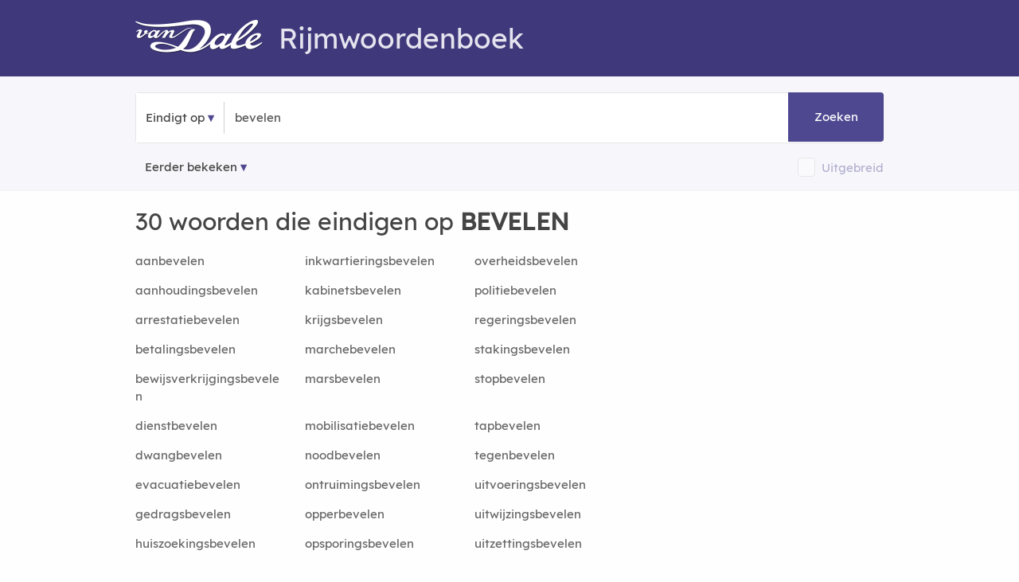

--- FILE ---
content_type: text/html; charset=utf-8
request_url: https://rijmwoordenboek.vandale.nl/eindigt-op-bevelen
body_size: 8456
content:
<!DOCTYPE html>
<html lang="nl-nl" prefix="og:http://ogp.me/ns#">
<head>
  <meta http-equiv=X-UA-Compatible content="IE=edge"/>
  <meta http-equiv=content-type content="text/html; charset=UTF-8"><meta name="tdm-reservation" content="1">
  <link rel=canonical href="https://rijmwoordenboek.vandale.nl/eindigt-op-bevelen" />
  <link rel="icon" type="image/x-icon" href="/fav/favicon.ico">
  <link rel="shortcut icon" href="/fav/favicon.ico" type="image/vnd.microsoft.icon" />
  <link rel="icon" type="image/png" sizes="192x192" href="/fav/android-icon-192x192.png">
  <link rel="icon" type="image/png" sizes="32x32" href="/fav/favicon-32x32.png">
  <link rel="icon" type="image/png" sizes="16x16" href="/fav/favicon-16x16.png">
  <meta name="robots" content="noodp, noydir, index, follow">
  <link rel="search" type="application/opensearchdescription+xml" title="Rijmwoordenboek Van Dale" href="/opensearch.xml">
  <meta name="viewport" content="width=device-width,initial-scale=1,maximum-scale=5,user-scalable=yes">
  <meta name="apple-mobile-web-app-title" content="Rijmwoordenboek">
  <meta name="apple-mobile-web-app-capable" content="no">
  <meta name="apple-mobile-web-app-status-bar-style" content="black-translucent">
  <meta name="format-detection" content="telephone=no">
  <!-- Performance hints: Critical resources first (ad networks, API) -->
  <link rel="dns-prefetch" href="//nojazz.eu">
  <link rel="dns-prefetch" href="//segments.optinadserving.com">
  <link rel="dns-prefetch" href="//api.ludulicious.com">
  <link rel="dns-prefetch" href="//www.googletagmanager.com">
  <link rel="preconnect" href="//nojazz.eu" crossorigin>
  <link rel="preconnect" href="//segments.optinadserving.com" crossorigin>
  <link rel="preconnect" href="//api.ludulicious.com" crossorigin>
  <link rel="preconnect" href="//www.googletagmanager.com" crossorigin>
  <link rel="apple-touch-icon" sizes="57x57" href="/fav/apple-icon-57x57.png"><link rel="apple-touch-icon" sizes="60x60" href="/fav/apple-icon-60x60.png"><link rel="apple-touch-icon" sizes="72x72" href="/fav/apple-icon-72x72.png"><link rel="apple-touch-icon" sizes="76x76" href="/fav/apple-icon-76x76.png"><link rel="apple-touch-icon" sizes="114x114" href="/fav/apple-icon-114x114.png"><link rel="apple-touch-icon" sizes="120x120" href="/fav/apple-icon-120x120.png"><link rel="apple-touch-icon" sizes="144x144" href="/fav/apple-icon-144x144.png"><link rel="apple-touch-icon" sizes="152x152" href="/fav/apple-icon-152x152.png"><link rel="apple-touch-icon" sizes="180x180" href="/fav/apple-icon-180x180.png"><link rel="icon" type="image/png" sizes="192x192" href="/fav/android-icon-192x192.png"><link rel="icon" type="image/png" sizes="32x32" href="/fav/favicon-32x32.png"><link rel="icon" type="image/png" sizes="96x96" href="/fav/favicon-96x96.png"><link rel="icon" type="image/png" sizes="16x16" href="/fav/favicon-16x16.png"><link rel="manifest" href="/fav/manifest.json"><meta name="msapplication-TileColor" content="#ffffff"><meta name="msapplication-TileImage" content="/fav/ms-icon-144x144.png"><meta name="theme-color" content="#ffffff">
  <script defer src="//www.googletagmanager.com/gtag/js?id=UA-53359372-1"></script><script>window.dataLayer=window.dataLayer||[];function gtag(){dataLayer.push(arguments);}gtag('js',new Date());gtag('config','UA-53359372-1',{'anonymize_ip':true});</script>

  <title>30 woorden die eindigen op BEVELEN - Van Dale Rijmwoordenboek</title><meta name="description" content="30 woorden eindigen op BEVELEN. ✅ Vind woorden voor Wordfeud, Scrabble en andere woordspellen die eindigen op BEVELEN? ✅ Vind woorden in het Van Dale Rijmwoordenboek.">
  <style>@font-face{font-family:'Lexend';src:url('/fonts/lexend.woff2?v=91648D94') format('woff2');font-display:swap;font-weight:normal;font-style:normal}@font-face{font-family:'RWB';src:url('/fonts/g.woff2?v=72808D87') format('woff2');font-display:swap;font-weight:normal;font-style:normal}html{font-size:62.5%}body{padding:0;margin:0;font-size:1.5em;line-height:1.6;font-family:Lexend,sans-serif;color:#444;background-color:#fefefe}.container{position:relative;width:100%;max-width:960px;margin:0 auto;padding:0 20px;box-sizing:border-box}.row:after{content:"";display:table;clear:both}.column,.columns{width:100%;float:left;box-sizing:border-box}.ls1{letter-spacing:.8px}.cp{color:#4e4890}.cpl{color:#4e4890;text-decoration:underline}.bold{font-weight:600 !important}h1,h2,h3,h4,h5{margin-top:0;margin-bottom:2rem;font-weight:300;font-family:Lexend,sans-serif}.h1,h1{font-size:3rem;line-height:1.2}.h2,h2{font-size:2.5rem;line-height:1.25}.h3,h3{font-size:2rem;line-height:1.3}.h4,h4{font-size:1.8rem;line-height:1.35}.h5,h5{font-size:1.8rem;line-height:1.5}p{margin-top:0}a{color:#9a181b;text-decoration:none}a:hover{color:#ec1c24;text-decoration:underline}.shadow{-webkit-box-shadow:0 10px 20px 0 rgba(0,0,0,.05);box-shadow:0 10px 20px 0 rgba(0,0,0,.05)}.startpage{text-align:center;height:100vh;padding-top:158px;position:relative}.searchcontainer{width:620px}.site-header{padding-top:10px;background-color:#3f397c;color:#e5e4ee}.site-header .row{margin-top:15px;margin-bottom:-8px}.header-logo-image{margin-bottom:-6px;margin-right:20px}.input-bar{background-color:#f7f7fb;padding:20px 0 5px 0;border-bottom:1px solid #f3f3f3;margin-bottom:20px}.bordered{border:1px solid #e6e6e6;border-radius:4px;text-align:left;line-height:40px;position:relative}.bg-white{background-color:#fff}.nav-container{max-width:1000px;margin:0 auto}nav ul{list-style:none;margin:0;padding:0}nav ul li{float:left;position:relative}nav ul li a,nav ul li a:visited{cursor:pointer;display:block;padding:0;line-height:62px;padding-left:12px;padding-right:12px;border-top-left-radius:4px;border-bottom-left-radius:4px;text-decoration:none !important;color:#444}nav ul li a:hover,nav ul li a:visited:hover{background:#4e4890;color:#fff}.nav-list{display:block !important}.sep{text-align:center;width:1px;border-left:1px solid #d1d1d1;display:inline-block}input[type=text]{height:38px;padding:6px 10px;background-color:#fff;border:1px solid #d1d1d1;border-radius:4px;box-shadow:none;box-sizing:border-box;-webkit-appearance:none;-moz-appearance:none;appearance:none;font-size:2rem;font-family:Lexend,sans-serif}input[type=text]:focus{outline:0;border:1px solid #3f397c}.searchbox{min-width:130px;font-size:1.5rem;color:#555}.startpage input.searchbox,.startpage .searchbox{margin:0;width:373px;line-height:38px;display:initial;padding:12px;background-color:transparent;border:none}#submitbtn{position:absolute;right:0;color:#fff;text-align:center;width:96px;padding:12px;background-color:#4e4890;display:inline-block;border-top-right-radius:4px;border-bottom-right-radius:4px;margin:-1px;height:38px;line-height:38px;text-decoration:none;cursor:pointer}.button,a.button-primary,button,input[type=button],input[type=submit]{display:inline-block;height:38px;padding:0 30px;color:#555;text-align:center;font-weight:600;line-height:38px;letter-spacing:.1rem;text-decoration:none;white-space:nowrap;background-color:transparent;border-radius:4px;border:1px solid #bbb;cursor:pointer;box-sizing:border-box;font-family:Lexend,sans-serif}.button.button-primary,a.button-primary{color:#fff;background-color:#3f397c;border-color:#3f397c}.button.button-primary:hover,a.button-primary:hover{color:#fff;background-color:#4e4890;border-color:#4e4890}input[type=checkbox]{display:none}input[type=checkbox]+label{position:relative;top:.1rem;z-index:1;display:inline;padding-right:0;padding-left:2rem;padding-top:.3rem;padding-bottom:.3rem;font-size:1.3rem;cursor:pointer;border:1px solid #d1d1d1;background-color:#fff;border-radius:4px}input[type=checkbox]:checked+label{background-color:#3f397c;border:1px solid #3f397c}a.topword{padding:6px 10px 6px 10px;border:1px solid #606060;border-radius:4px;color:#000;line-height:38px;white-space:nowrap}a.mainlink{color:#606060 !important;padding-left:16px;padding-right:16px}@media (min-width:400px){.container{width:85%;padding:0}.phabletplus{display:none}}@media (min-width:550px){h1{font-size:3.5rem}h2{font-size:3rem}h3{font-size:2.8rem}h4{font-size:2.4rem}h5{font-size:2rem}.phabletplus{display:inline-block}}@media (min-width:768px){.site-header{height:86px}.container{width:100%;padding:0 10px}.column,.columns{margin-left:4%}.column:first-child,.columns:first-child{margin-left:0}.three.columns{width:22%}.four.columns{width:30.6666666667%}.eight.columns{width:65.3333333333%}.twelve.columns{width:100%;margin-left:0}.btn-betekenis,.btn-puzzel,.btn-rijm{-webkit-box-shadow:0 10px 20px 0 rgba(0,0,0,.05);box-shadow:0 10px 20px 0 rgba(0,0,0,.05);display:inline-block;line-height:30px;border-radius:20px;margin:10px;padding:4px 20px 4px 20px;border:1px solid #d1d1d1}.btn-betekenis{background-color:#2c276710;color:#2c2767}.btn-puzzel{background-color:#3f6e7f10;color:#3f6e7f}}@media only screen and (max-width:400px){.startpage{padding-top:50px}.startpage .searchbox{width:130px}}@media only screen and (max-width:798px){.searchcontainer{width:340px}.startpage .searchbox{width:150px}#submitbtn{width:50px}}</style>
  <link rel="preload" href="/css/m.min.css?v=39A08DE4" as="style"><script>(function(){'use strict';var cssLoaded=!1,cssUrl='/css/m.min.css?v=39A08DE4';function loadCSS(href){if(cssLoaded)return;cssLoaded=!0;var link=document.createElement('link');link.rel='stylesheet';link.href=href;link.media='all';document.head.appendChild(link)}if(document.readyState==='loading'){document.addEventListener('DOMContentLoaded',function(){loadCSS(cssUrl)})}else{loadCSS(cssUrl)}setTimeout(function(){loadCSS(cssUrl)},1000)})();</script><noscript><link href="/css/m.min.css?v=39A08DE4" rel="stylesheet"></noscript>
  <link rel="preload" href="/fonts/lexend.woff2?v=91648D94" as="font" crossorigin="anonymous">
<style>@font-face{font-family:Lexend;src:url(/fonts/lexend.woff2?v=91648D94);font-display:swap}@font-face{font-family:RWB;src:url(/fonts/g.woff2?v=72808D87);font-display:swap}</style>
  
  <script type="application/ld+json">{"@context":"https://schema.org","@graph":[{"@type":"WebPage","@id":"https://rijmwoordenboek.vandale.nl/eindigt-op-bevelen","name":"Woorden die eindigen op BEVELEN","url":"https://rijmwoordenboek.vandale.nl/eindigt-op-bevelen","inLanguage":"nl","breadcrumb":{"@type":"BreadcrumbList","@id":"https://rijmwoordenboek.vandale.nl/eindigt-op-bevelen#breadcrumb"},"about":null,"isPartOf":null,"mainEntity":{"@type":"ItemList","@id":"https://rijmwoordenboek.vandale.nl/eindigt-op-bevelen#itemlist"},"@context":"https://schema.org"},{"@type":"ItemList","@id":"https://rijmwoordenboek.vandale.nl/eindigt-op-bevelen#itemlist","name":"Woorden die eindigen op BEVELEN","numberOfItems":30,"itemListOrder":"https://schema.org/ItemListOrderAscending","itemListElement":[{"@type":"ListItem","position":1,"name":"aanbevelen","url":"https://rijmwoordenboek.vandale.nl/rijm/aanbevelen"},{"@type":"ListItem","position":2,"name":"aanhoudingsbevelen","url":"https://rijmwoordenboek.vandale.nl/rijm/aanhoudingsbevelen"},{"@type":"ListItem","position":3,"name":"arrestatiebevelen","url":"https://rijmwoordenboek.vandale.nl/rijm/arrestatiebevelen"},{"@type":"ListItem","position":4,"name":"betalingsbevelen","url":"https://rijmwoordenboek.vandale.nl/rijm/betalingsbevelen"},{"@type":"ListItem","position":5,"name":"bewijsverkrijgingsbevelen","url":"https://rijmwoordenboek.vandale.nl/rijm/bewijsverkrijgingsbevelen"},{"@type":"ListItem","position":6,"name":"dienstbevelen","url":"https://rijmwoordenboek.vandale.nl/rijm/dienstbevelen"},{"@type":"ListItem","position":7,"name":"dwangbevelen","url":"https://rijmwoordenboek.vandale.nl/rijm/dwangbevelen"},{"@type":"ListItem","position":8,"name":"evacuatiebevelen","url":"https://rijmwoordenboek.vandale.nl/rijm/evacuatiebevelen"},{"@type":"ListItem","position":9,"name":"gedragsbevelen","url":"https://rijmwoordenboek.vandale.nl/rijm/gedragsbevelen"},{"@type":"ListItem","position":10,"name":"huiszoekingsbevelen","url":"https://rijmwoordenboek.vandale.nl/rijm/huiszoekingsbevelen"},{"@type":"ListItem","position":11,"name":"inkwartieringsbevelen","url":"https://rijmwoordenboek.vandale.nl/rijm/inkwartieringsbevelen"},{"@type":"ListItem","position":12,"name":"kabinetsbevelen","url":"https://rijmwoordenboek.vandale.nl/rijm/kabinetsbevelen"},{"@type":"ListItem","position":13,"name":"krijgsbevelen","url":"https://rijmwoordenboek.vandale.nl/rijm/krijgsbevelen"},{"@type":"ListItem","position":14,"name":"marchebevelen","url":"https://rijmwoordenboek.vandale.nl/rijm/marchebevelen"},{"@type":"ListItem","position":15,"name":"marsbevelen","url":"https://rijmwoordenboek.vandale.nl/rijm/marsbevelen"},{"@type":"ListItem","position":16,"name":"mobilisatiebevelen","url":"https://rijmwoordenboek.vandale.nl/rijm/mobilisatiebevelen"},{"@type":"ListItem","position":17,"name":"noodbevelen","url":"https://rijmwoordenboek.vandale.nl/rijm/noodbevelen"},{"@type":"ListItem","position":18,"name":"ontruimingsbevelen","url":"https://rijmwoordenboek.vandale.nl/rijm/ontruimingsbevelen"},{"@type":"ListItem","position":19,"name":"opperbevelen","url":"https://rijmwoordenboek.vandale.nl/rijm/opperbevelen"},{"@type":"ListItem","position":20,"name":"opsporingsbevelen","url":"https://rijmwoordenboek.vandale.nl/rijm/opsporingsbevelen"}],"mainEntityOfPage":{"@type":"WebPage","@id":"https://rijmwoordenboek.vandale.nl/eindigt-op-bevelen"},"about":null,"@context":"https://schema.org"},{"@type":"BreadcrumbList","itemListElement":[{"@type":"ListItem","position":1,"name":"Home","item":"https://rijmwoordenboek.vandale.nl/"},{"@type":"ListItem","position":2,"name":"Woorden die eindigen op BEVELEN","item":"https://rijmwoordenboek.vandale.nl/eindigt-op-bevelen"}],"@id":"https://rijmwoordenboek.vandale.nl/eindigt-op-bevelen#breadcrumb","@context":"https://schema.org"}]}</script>

              <meta property="og:title" content="Woorden die eindigen op bevelen" />
            <meta property="og:description" content="Vind alle woorden die eindigen op &#x27;bevelen&#x27; in het Van Dale Rijmwoordenboek" />
            <meta property="og:image" content="/og-image/suffix/bevelen" />
            <meta property="og:image:width" content="1200" />
            <meta property="og:image:height" content="630" />
            <meta property="og:image:alt" content="Woorden die eindigen op bevelen" />
            <meta property="og:type" content="website" />
            <meta property="og:url" content="https://rijmwoordenboek.vandale.nl/eindigt-op-bevelen" />
            <meta property="og:site_name" content="Van Dale Rijmwoordenboek" />
            <!-- Twitter Card meta tags -->
            <meta name="twitter:card" content="summary_large_image" />
            <meta name="twitter:title" content="Woorden die eindigen op bevelen" />
            <meta name="twitter:description" content="Vind alle woorden die eindigen op &#x27;bevelen&#x27; in het Van Dale Rijmwoordenboek" />
            <meta name="twitter:image" content="/og-image/suffix/bevelen" />
            <meta name="twitter:image:alt" content="Woorden die eindigen op bevelen" />

  <script src="/js/deferred-ads.js" defer></script></head>
<body>
  <div id="WebAds_Desktop_TakeOver" style="text-align:center"></div>
  <div class="site-header"><div class="container"><div class="row"><div class="twelve columns"><h1><a href="/" title="Van Dale Rijmwoordenboek" aria-label="Van Dale Rijmwoordenboek homepage"><img class="header-logo-image" alt="Van Dale logo wit" src="/img/van-dale-logo-wit@2x.png" width="160" height="42"/></a>Rijmwoordenboek</h1></div><div class="twelve columns"><div id="wa_top_banner" role="region" aria-label="Advertentie"></div></div></div></div></div>
<div class="input-bar">
  <div class="container">
    <div class="row">
      <div class="bordered">
        <div class="bg-white">
          <div class="nav-container">
            <nav>
              <ul class="nav-list">
                <li><a id="kind" role="button" aria-expanded="false" aria-haspopup="true" aria-label="Selecteer zoektype">Eindigt op</a><ul class="nav-dropdown" role="menu"><li role="none"><a id="fs" role="menuitem" aria-label="Zoek woorden die beginnen met">Begint met</a></li><li role="none"><a id="fe" role="menuitem" aria-label="Zoek woorden die eindigen op">Eindigt op</a></li><li role="none"><a id="fr" role="menuitem" aria-label="Zoek woorden die rijmen op">Rijmt op</a></li></ul></li>
              </ul>
            </nav>
          </div><div class="sep">&nbsp;</div><input id="word" name="word" class="searchbox" maxlength="20" placeholder="Typ een woord..." value="bevelen" onfocus="this.value='';" aria-label="Zoek woorden die eindigen op" /><a id="submitbtn" role="button" aria-label="Zoeken" tabindex="0">Zoeken</a>
        </div>
      </div>
      <div style="margin-top:16px;">
        <nav id="history" aria-label="Navigatie geschiedenis"><ul class="nav-list"><li><a class="history" href="#" aria-label="Eerder bekeken rijmwoorden">Eerder bekeken</a><ul id="mru" class="nav-dropdown" style="z-index: 214748370;" role="menu"></ul></li></ul></nav>
        <div style="float:right;line-height:25px;opacity:0.4" id="extendedbox"><input type="checkbox" id="isExtended" name="isExtended" aria-label="Uitgebreide zoekresultaten"><label for="isExtended"></label><span onclick="document.getElementById('isExtended').click()" role="button" tabindex="0" onkeypress="if(event.key==='Enter'||event.key===' ')document.getElementById('isExtended').click()" aria-label="Schakel uitgebreide zoekresultaten in of uit" style="color: #4E4890;display: inline-block;vertical-align: middle;margin-left:8px;cursor: pointer;">Uitgebreid</span></div>
      </div>
    </div>
  </div>
</div><div class="container">
<div class="row">
<div class="eight columns">
<div class="resultsinfo"><h2>30 woorden die eindigen op <strong>BEVELEN</strong></h2></div>
<div class="results"><div class="tab-content"><div class="secondary"><div class="row"><div class="four columns"><a href="/rijm/aanbevelen" class="w" title="Wat rijmt er op aanbevelen?" aria-label="Rijmwoord: aanbevelen">aanbevelen</a></div>
<div class="four columns"><a href="/rijm/inkwartieringsbevelen" class="w" title="Wat rijmt er op inkwartieringsbevelen?" aria-label="Rijmwoord: inkwartieringsbevelen">inkwartieringsbevelen</a></div><div class="four columns"><a href="/rijm/overheidsbevelen" class="w" title="Wat rijmt er op overheidsbevelen?" aria-label="Rijmwoord: overheidsbevelen">overheidsbevelen</a></div></div><div class="row"><div class="four columns"><a href="/rijm/aanhoudingsbevelen" class="w" title="Wat rijmt er op aanhoudingsbevelen?" aria-label="Rijmwoord: aanhoudingsbevelen">aanhoudingsbevelen</a></div>
<div class="four columns"><a href="/rijm/kabinetsbevelen" class="w" title="Wat rijmt er op kabinetsbevelen?" aria-label="Rijmwoord: kabinetsbevelen">kabinetsbevelen</a></div><div class="four columns"><a href="/rijm/politiebevelen" class="w" title="Wat rijmt er op politiebevelen?" aria-label="Rijmwoord: politiebevelen">politiebevelen</a></div></div><div class="row"><div class="four columns"><a href="/rijm/arrestatiebevelen" class="w" title="Wat rijmt er op arrestatiebevelen?" aria-label="Rijmwoord: arrestatiebevelen">arrestatiebevelen</a></div>
<div class="four columns"><a href="/rijm/krijgsbevelen" class="w" title="Wat rijmt er op krijgsbevelen?" aria-label="Rijmwoord: krijgsbevelen">krijgsbevelen</a></div><div class="four columns"><a href="/rijm/regeringsbevelen" class="w" title="Wat rijmt er op regeringsbevelen?" aria-label="Rijmwoord: regeringsbevelen">regeringsbevelen</a></div></div><div class="row"><div class="four columns"><a href="/rijm/betalingsbevelen" class="w" title="Wat rijmt er op betalingsbevelen?" aria-label="Rijmwoord: betalingsbevelen">betalingsbevelen</a></div>
<div class="four columns"><a href="/rijm/marchebevelen" class="w" title="Wat rijmt er op marchebevelen?" aria-label="Rijmwoord: marchebevelen">marchebevelen</a></div><div class="four columns"><a href="/rijm/stakingsbevelen" class="w" title="Wat rijmt er op stakingsbevelen?" aria-label="Rijmwoord: stakingsbevelen">stakingsbevelen</a></div></div><div class="row"><div class="four columns"><a href="/rijm/bewijsverkrijgingsbevelen" class="w" title="Wat rijmt er op bewijsverkrijgingsbevelen?" aria-label="Rijmwoord: bewijsverkrijgingsbevelen">bewijsverkrijgingsbevelen</a></div>
<div class="four columns"><a href="/rijm/marsbevelen" class="w" title="Wat rijmt er op marsbevelen?" aria-label="Rijmwoord: marsbevelen">marsbevelen</a></div><div class="four columns"><a href="/rijm/stopbevelen" class="w" title="Wat rijmt er op stopbevelen?" aria-label="Rijmwoord: stopbevelen">stopbevelen</a></div></div><div class="row"><div class="four columns"><a href="/rijm/dienstbevelen" class="w" title="Wat rijmt er op dienstbevelen?" aria-label="Rijmwoord: dienstbevelen">dienstbevelen</a></div>
<div class="four columns"><a href="/rijm/mobilisatiebevelen" class="w" title="Wat rijmt er op mobilisatiebevelen?" aria-label="Rijmwoord: mobilisatiebevelen">mobilisatiebevelen</a></div><div class="four columns"><a href="/rijm/tapbevelen" class="w" title="Wat rijmt er op tapbevelen?" aria-label="Rijmwoord: tapbevelen">tapbevelen</a></div></div><div class="row"><div class="four columns"><a href="/rijm/dwangbevelen" class="w" title="Wat rijmt er op dwangbevelen?" aria-label="Rijmwoord: dwangbevelen">dwangbevelen</a></div>
<div class="four columns"><a href="/rijm/noodbevelen" class="w" title="Wat rijmt er op noodbevelen?" aria-label="Rijmwoord: noodbevelen">noodbevelen</a></div><div class="four columns"><a href="/rijm/tegenbevelen" class="w" title="Wat rijmt er op tegenbevelen?" aria-label="Rijmwoord: tegenbevelen">tegenbevelen</a></div></div><div class="row"><div class="four columns"><a href="/rijm/evacuatiebevelen" class="w" title="Wat rijmt er op evacuatiebevelen?" aria-label="Rijmwoord: evacuatiebevelen">evacuatiebevelen</a></div>
<div class="four columns"><a href="/rijm/ontruimingsbevelen" class="w" title="Wat rijmt er op ontruimingsbevelen?" aria-label="Rijmwoord: ontruimingsbevelen">ontruimingsbevelen</a></div><div class="four columns"><a href="/rijm/uitvoeringsbevelen" class="w" title="Wat rijmt er op uitvoeringsbevelen?" aria-label="Rijmwoord: uitvoeringsbevelen">uitvoeringsbevelen</a></div></div><div class="row"><div class="four columns"><a href="/rijm/gedragsbevelen" class="w" title="Wat rijmt er op gedragsbevelen?" aria-label="Rijmwoord: gedragsbevelen">gedragsbevelen</a></div>
<div class="four columns"><a href="/rijm/opperbevelen" class="w" title="Wat rijmt er op opperbevelen?" aria-label="Rijmwoord: opperbevelen">opperbevelen</a></div><div class="four columns"><a href="/rijm/uitwijzingsbevelen" class="w" title="Wat rijmt er op uitwijzingsbevelen?" aria-label="Rijmwoord: uitwijzingsbevelen">uitwijzingsbevelen</a></div></div><div class="row"><div class="four columns"><a href="/rijm/huiszoekingsbevelen" class="w" title="Wat rijmt er op huiszoekingsbevelen?" aria-label="Rijmwoord: huiszoekingsbevelen">huiszoekingsbevelen</a></div>
<div class="four columns"><a href="/rijm/opsporingsbevelen" class="w" title="Wat rijmt er op opsporingsbevelen?" aria-label="Rijmwoord: opsporingsbevelen">opsporingsbevelen</a></div><div class="four columns"><a href="/rijm/uitzettingsbevelen" class="w" title="Wat rijmt er op uitzettingsbevelen?" aria-label="Rijmwoord: uitzettingsbevelen">uitzettingsbevelen</a></div></div></div><hr />
<p><strong>TIP!</strong> Vind <strong><a href="/begint-met-bevelen">woorden die beginnen met bevelen-</a></strong></p>
<hr />
<p><strong>TIP!</strong> Vind woorden in onze nieuwe gratis Van Dale Woordenboeken:</p>
<p>
  <a class="btn-puzzel" href="//woordenboek.nl/puzzelwoordenboek">Puzzelwoorden<span>&rsaquo;</span></a>
</p></div></div></div><aside class="four columns"><br /><div class="secondary wa_right"><div id="ASTAGQ_Righttop"></div></div><div><div class="secondary"><a class="top100link" href="/top100" title="Top 100 rijmwoorden">Top 100 rijmwoorden</a></div></div><div class="secondary centered"><a href="https://webwinkel.vandale.nl/acties/vdos?utm_source=rijmwoordenboek&utm_medium=banner&utm_campaign=vdos&utm_id=2025q1" target="_blank"><img width=300 height=250 alt="Van Dale op school banner 300x250" src="/banners/vdos-staand-300x250.jpg" fetchpriority="high" /></a></div>
<div class="secondary"><h4>Rijmwoordenboek</h4><div>Het Van Dale Rijmwoordenboek is de onlinerijmhulp die u helpt om leuke gedichten en rijmen te maken. Voor Sinterklaas rijmen was nog nooit zo eenvoudig! Vul een woord, naam, spreekwoord, gezegde of uitdrukking in, en het rijmwoordenboek geeft u de beste rijmwoorden. Rijm en dicht zoveel u wilt.</div></div>
<div class="secondary"><h4>Over dit hulpmiddel</h4><div>Het Van Dale Rijmwoordenboek toont rijmwoorden op basis van Nederlandse uitspraak.</div></div><div class="secondary wa_right"><div id="ASTAGQ_Right_mid"></div></div><div class="resultsinfo secondary"><h4>Woorden die beginnen met</h4><p>Vind woorden voor Wordfeud, Scrabble en andere woordspellen die beginnen met de volgende letters:</p><div class="results"><div class="other_results"><ul><li><a href="/begint-met-getijdetje" class="w rq" alt="getijdetje" title="Woorden die beginnen met getijdetje">getijdetje-</a></li><li><a href="/begint-met-quadrilleer" class="w rq" alt="quadrilleer" title="Woorden die beginnen met quadrilleer">quadrilleer-</a></li><li><a href="/begint-met-vrouwenkwaal" class="w rq" alt="vrouwenkwaal" title="Woorden die beginnen met vrouwenkwaal">vrouwenkwaal-</a></li><li><a href="/begint-met-GELUKKIG" class="w rq" alt="GELUKKIG" title="Woorden die beginnen met GELUKKIG">GELUKKIG-</a></li><li><a href="/begint-met-machinedienst" class="w rq" alt="machinedienst" title="Woorden die beginnen met machinedienst">machinedienst-</a></li><li><a href="/begint-met-vermicide" class="w rq" alt="vermicide" title="Woorden die beginnen met vermicide">vermicide-</a></li><li><a href="/begint-met-slan" class="w rq" alt="slan" title="Woorden die beginnen met slan">slan-</a></li><li><a href="/begint-met-bill" class="w rq" alt="bill" title="Woorden die beginnen met bill">bill-</a></li><li><a href="/begint-met-dramaturg" class="w rq" alt="dramaturg" title="Woorden die beginnen met dramaturg">dramaturg-</a></li><li><a href="/begint-met-Noodgedw" class="w rq" alt="Noodgedw" title="Woorden die beginnen met Noodgedw">Noodgedw-</a></li><li><a href="/begint-met-believer" class="w rq" alt="believer" title="Woorden die beginnen met believer">believer-</a></li><li><a href="/begint-met-Toewerpen" class="w rq" alt="Toewerpen" title="Woorden die beginnen met Toewerpen">Toewerpen-</a></li><li><a href="/begint-met-Casting" class="w rq" alt="Casting" title="Woorden die beginnen met Casting">Casting-</a></li><li><a href="/begint-met-ulceratietje" class="w rq" alt="ulceratietje" title="Woorden die beginnen met ulceratietje">ulceratietje-</a></li><li><a href="/begint-met-Voor" class="w rq" alt="Voor" title="Woorden die beginnen met Voor">Voor-</a></li></ul></div></div></div><div class="resultsinfo secondary"><h4>Woorden die eindigen op</h4><p>Vind woorden voor Wordfeud, Scrabble en andere woordspellen die eindigen op de volgende letters:</p><div class="results"><div class="other_results"><ul><li><a href="/eindigt-op-bevelen" class="w rq" alt="bevelen" title="Woorden die eindigen op -bevelen">-bevelen</a></li><li><a href="/eindigt-op-tornooide" class="w rq" alt="tornooide" title="Woorden die eindigen op -tornooide">-tornooide</a></li><li><a href="/eindigt-op-ruile" class="w rq" alt="ruile" title="Woorden die eindigen op -ruile">-ruile</a></li><li><a href="/eindigt-op-steentje" class="w rq" alt="steentje" title="Woorden die eindigen op -steentje">-steentje</a></li><li><a href="/eindigt-op-iaal" class="w rq" alt="iaal" title="Woorden die eindigen op -iaal">-iaal</a></li><li><a href="/eindigt-op-karaats" class="w rq" alt="karaats" title="Woorden die eindigen op -karaats">-karaats</a></li><li><a href="/eindigt-op-Gezonde" class="w rq" alt="Gezonde" title="Woorden die eindigen op -Gezonde">-Gezonde</a></li><li><a href="/eindigt-op-valuta&#x27;s" class="w rq" alt="valuta&#x27;s" title="Woorden die eindigen op -valuta&#x27;s">-valuta&#x27;s</a></li><li><a href="/eindigt-op-geweest" class="w rq" alt="geweest" title="Woorden die eindigen op -geweest">-geweest</a></li><li><a href="/eindigt-op-puisen" class="w rq" alt="puisen" title="Woorden die eindigen op -puisen">-puisen</a></li><li><a href="/eindigt-op-snuiven" class="w rq" alt="snuiven" title="Woorden die eindigen op -snuiven">-snuiven</a></li><li><a href="/eindigt-op-Erval" class="w rq" alt="Erval" title="Woorden die eindigen op -Erval">-Erval</a></li><li><a href="/eindigt-op-raming" class="w rq" alt="raming" title="Woorden die eindigen op -raming">-raming</a></li><li><a href="/eindigt-op-roekeloost" class="w rq" alt="roekeloost" title="Woorden die eindigen op -roekeloost">-roekeloost</a></li><li><a href="/eindigt-op-uga" class="w rq" alt="uga" title="Woorden die eindigen op -uga">-uga</a></li></ul></div></div></div></aside>

</div>
</div>
  <footer><div class="container"><div class="four columns centered"><img width=120 height=32 src="/img/vandale-logo-150x38@2x.png" alt="Van Dale Logo"><h2 class="h5 cp">Rijmwoordenboek</h2></div><div class="eight columns"><p>Van Dale Uitgevers biedt met dit gratis onlinerijmwoordenboek de meest uitgebreide rijmhulp voor leuke rijmpjes en gedichten voor Sinterklaas, Kerst en andere gelegenheden. Rijmen en dichten voor Sint was nog nooit zo eenvoudig. Zelf rijmen voor Sinterklaas: online rijmen met Van Dale maakt het u makkelijk. Rijm mooie gedichten met de rijmwoorden uit deze gratis onlinerijmhulp. Rijmen op naam of zelfs spreekwoorden en gezegden. Het gratis onlinerijmwoordenboek van Van Dale staat altijd voor u klaar.</p><p>Deze data bevatten enkele trefwoorden die als ingeschreven merk zijn geregistreerd of die van een dergelijke merknaam zijn afgeleid. Uit opname van deze woorden kan niet worden afgeleid dat afstand wordt gedaan van bepaalde (eigendoms)rechten, dan wel dat Van Dale zulke rechten miskent. Meer informatie vindt u op <a href="https://www.vandale.nl/merknamen" aria-label="Meer informatie over merknamen">www.vandale.nl/merknamen</a></p><p><strong>Dit Rijmwoordenboek bevat woorden die als aanstootgevend kunnen worden ervaren.</strong></p></div></div>
</footer>
  <div class="footer-bottom"><div class="container">&copy; Copyright 2014-2026 Van Dale Uitgevers<span class="u-pull-right"><span><a href="/blog">Blog</a></span><span><a href="https://www.vandale.nl/sitemap" rel="nofollow">Sitemap</a></span><span><a href="https://www.vandale.nl/inhoudspaginas/colofon" rel="nofollow">Colofon</a></span><span><a href="https://www.vandale.nl/inhoudspaginas/algemene-voorwaarden" rel="nofollow">Voorwaarden</a></span></span></div></div>
  
  <script async src="/js/autocomplete.min.js"></script><script async src="/js/mrulist.min.js"></script>
<script async>
var kind=2,async=async||[];!function(){var e=!1,t=document.createElement("script"),a=document.getElementsByTagName("head")[0]||document.documentElement;t.src="/js/jquery-3.7.1.min.js",t.type="text/javascript",t.async=!0,t.onload=t.onreadystatechange=function(){if(!(e||this.readyState&&"loaded"!==this.readyState&&"complete"!==this.readyState)){for(e=!0;async.length;){var n=async.shift();"ready"==n[0]?$(n[1]):"load"==n[0]&&$(window).load(n[1])}async={push:function(e){"ready"==e[0]?$(e[1]):"load"==e[0]&&$(window).load(e[1])}},t.onload=t.onreadystatechange=null,a&&t.parentNode&&a.removeChild(t)}},a.insertBefore(t,a.firstChild)}(),
async.push(["ready",function(){
$('nav ul li a:not(:only-child)').click(function(e){
  $(this).siblings('.nav-dropdown').toggle();
  $(this).attr('aria-expanded', $(this).siblings('.nav-dropdown').is(':visible'));
  $('.nav-dropdown').not($(this).siblings()).hide();
  e.stopPropagation();
});
$("#submitbtn").on("click",function(e){e.preventDefault();var t=$(".searchbox").val();if(t){var a=t.replace("[\\d[^\\w\\s]]+","").replace("(\\s{2,})","").trim();switch(kind){case 1:n1=document.getElementById("isExtended").checked;let sep="?";i="/rijm/"+a;if(n1){(i=i+sep+"isExtended="+n1);sep="&";}i=encodeURI(i),window.location.href=i;break;case 2:var urlWord2=a.replace(/\s+/g,'-');i="/eindigt-op-"+urlWord2;i=encodeURI(i),window.location.href=i;break;case 3:var urlWord3=a.replace(/\s+/g,'-');i="/begint-met-"+urlWord3;i=encodeURI(i),window.location.href=i;break;}}});
$(".searchbox").on("keyup",function(event){if(event.keyCode===13){event.preventDefault();$("#submitbtn").click()}});
$("#fs").click(function(e){$(".searchbox").val('');ssw()});
function ssw(){$("#kind").text("Begint met");kind=3;$(".searchbox").attr("placeholder","Typ letters...");$('#submitbtn').html("Zoeken");$("#isExtended,#isIdiom").attr("disabled",true);$("#extendedbox").css({opacity:0.4})}
$("#fe").click(function(e){$(".searchbox").val('');sew()});
function sew(){$("#kind").text("Eindigt op");kind=2;$(".searchbox").attr("placeholder","Typ letters...");$('#submitbtn').html("Zoeken");$("#isExtended,#isIdiom").attr("disabled",true);$("#extendedbox").css({opacity:0.4})}
$("#fr").click(function(e){$(".searchbox").val('');sro()});
function sro(){$("#kind").text("Rijmt op");kind=1;$(".searchbox").attr("placeholder","Typ een woord...");$('#submitbtn').html("Rijmen");$("#isExtended,#isIdiom").removeAttr("disabled");$("#extendedbox").css({opacity:1})}
$('html').click(function(){$('.nav-dropdown').hide()});
if(kind==1){sro()}else{sew()};
var allowedChars=/^[a-zA-Z\s]+$/;function charsAllowed(v){return allowedChars.test(v)}
autocomplete({input:document.getElementsByClassName("searchbox")[0],minLength:1,debounceWaitMs:10,onSelect:function(item,inputfield){inputfield.value=item;$("#submitbtn").click()},fetch:function(text,callback){if(kind==1){var match=text.toLowerCase();$.get('/autocomplete/contains/'+match).then(function(res){callback(res.items)})}else{callback(null)}},render:function(item,value){var el=document.createElement("div");if(charsAllowed(value)){var r=new RegExp(value,'gi');var inner=item.replace(r,function(m){return"<strong>"+m+"</strong>"});el.innerHTML=inner}else{el.textContent=item}return el},emptyMsg:"Geen suggesties"});
var mruBusy=!1,mru=new MRUList('rijmhistory',10,function(list){if(!mruBusy){mruBusy=!0,mru.clear();var selfAdded=!1;$(list).each(function(idx,item){if(item.word=='bevelen'){if(!selfAdded){selfAdded=!0,$('#mru').prepend("<li><a href='"+item.href+"'>"+item.text+"</a></li>"),mru.add({href:item.href,word:item.word,text:item.text})}}else{$('#mru').prepend("<li><a href='"+item.href+"'>"+item.text+"</a></li>"),mru.add({href:item.href,word:item.word,text:item.text})}})}});mru.add({href:window.location.href,word:'bevelen',text:'Eindigt op <strong>bevelen</strong>'});var di=document.querySelector("input");if(di.value==''){di.focus()}
}]);</script>
</body>
</html>